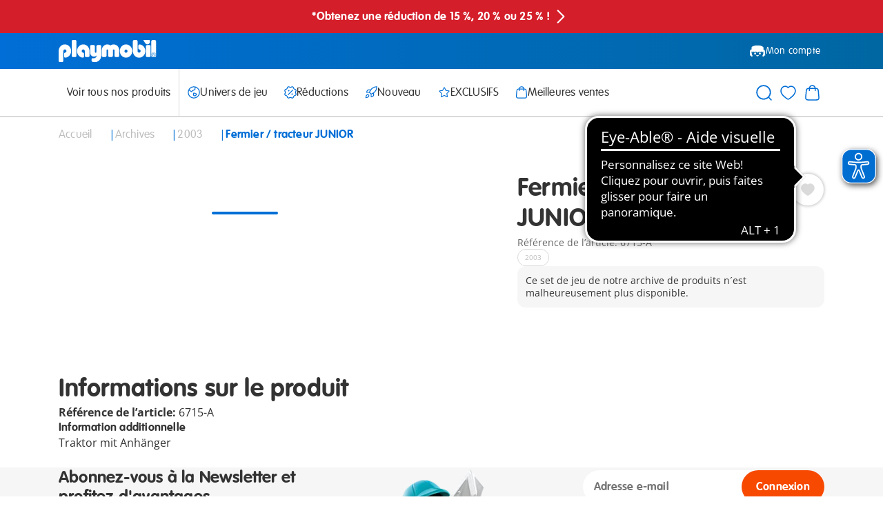

--- FILE ---
content_type: text/javascript; charset=utf-8
request_url: https://p.cquotient.com/pebble?tla=aabe-FR&activityType=viewProduct&callback=CQuotient._act_callback0&cookieId=&userId=&emailId=&product=id%3A%3A6715-A%7C%7Csku%3A%3A%7C%7Ctype%3A%3A%7C%7Calt_id%3A%3A&realm=AABE&siteId=FR&instanceType=prd&locale=fr_FR&referrer=&currentLocation=https%3A%2F%2Fwww.playmobil.com%2Ffr-fr%2Ffermier-tracteur-junior%2F6715-A.html&ls=true&_=1769906931141&v=v3.1.3&fbPixelId=__UNKNOWN__&json=%7B%22cookieId%22%3A%22%22%2C%22userId%22%3A%22%22%2C%22emailId%22%3A%22%22%2C%22product%22%3A%7B%22id%22%3A%226715-A%22%2C%22sku%22%3A%22%22%2C%22type%22%3A%22%22%2C%22alt_id%22%3A%22%22%7D%2C%22realm%22%3A%22AABE%22%2C%22siteId%22%3A%22FR%22%2C%22instanceType%22%3A%22prd%22%2C%22locale%22%3A%22fr_FR%22%2C%22referrer%22%3A%22%22%2C%22currentLocation%22%3A%22https%3A%2F%2Fwww.playmobil.com%2Ffr-fr%2Ffermier-tracteur-junior%2F6715-A.html%22%2C%22ls%22%3Atrue%2C%22_%22%3A1769906931141%2C%22v%22%3A%22v3.1.3%22%2C%22fbPixelId%22%3A%22__UNKNOWN__%22%7D
body_size: 376
content:
/**/ typeof CQuotient._act_callback0 === 'function' && CQuotient._act_callback0([{"k":"__cq_uuid","v":"c6d6df70-ff07-11f0-97b8-95f6e2ed771b","m":34128000},{"k":"__cq_bc","v":"%7B%22aabe-FR%22%3A%5B%7B%22id%22%3A%226715-A%22%7D%5D%7D","m":2592000},{"k":"__cq_seg","v":"0~0.00!1~0.00!2~0.00!3~0.00!4~0.00!5~0.00!6~0.00!7~0.00!8~0.00!9~0.00","m":2592000}]);